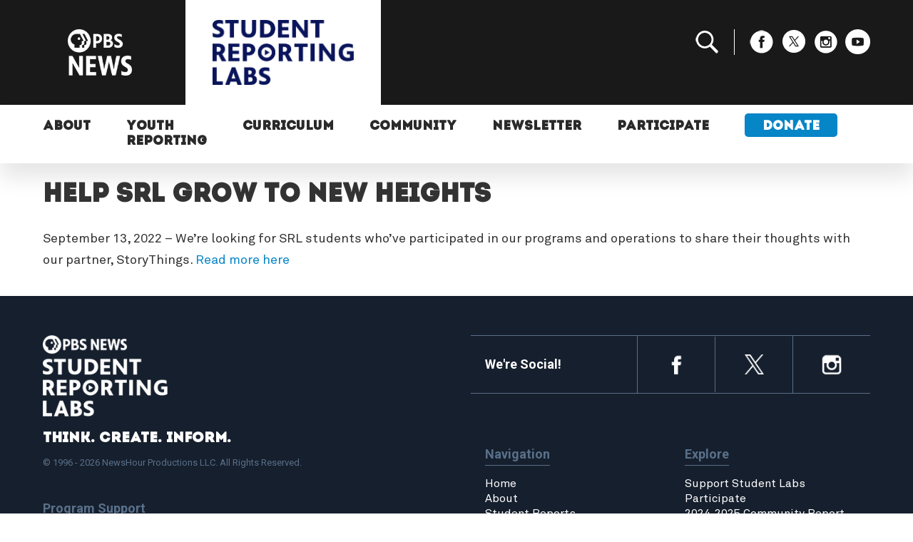

--- FILE ---
content_type: text/html; charset=UTF-8
request_url: https://studentreportinglabs.org/newsletters/help-srl-grow-to-new-heights/
body_size: 6750
content:

<!doctype html>
<!--[if lt IE 7]><html class="no-js ie ie6 lt-ie9 lt-ie8 lt-ie7" lang="en-US"> <![endif]-->
<!--[if IE 7]><html class="no-js ie ie7 lt-ie9 lt-ie8" lang="en-US"> <![endif]-->
<!--[if IE 8]><html class="no-js ie ie8 lt-ie9" lang="en-US"> <![endif]-->
<!--[if gt IE 8]><!--><html class="no-js" lang="en-US"> <!--<![endif]-->
<head>
    <meta charset="UTF-8" />
        <title>
                            Help SRL grow to new heights - PBS News Student Reporting Labs - PBS News Student Reporting Labs
                    </title>
    <meta name="description" content="We are a hands-on student journalism training program that connects young people to real-world experiences and educators to resources and community.">
        <meta http-equiv="Content-Type" content="text/html; charset=UTF-8" />
    <meta http-equiv="X-UA-Compatible" content="IE=edge">
    <meta name="viewport" content="width=device-width, initial-scale=1.0">
    <link rel="shortcut icon" href="https://studentreportinglabs.org/favicon.ico">
    <link href="https://fonts.googleapis.com/css?family=Roboto+Mono|Roboto:400,700" rel="stylesheet">
    <link rel="stylesheet" href="https://use.typekit.net/vkf5llh.css">
            <!-- <script src="https://studentreportinglabs.org/app/themes/pbs-student-reporting-labs/assets/scripts/override.js?v=0.2" type="text/javascript"></script> -->
        <meta name='robots' content='index, follow, max-snippet:-1, max-image-preview:large, max-video-preview:-1' />
	<style>img:is([sizes="auto" i], [sizes^="auto," i]) { contain-intrinsic-size: 3000px 1500px }</style>
	
	<!-- This site is optimized with the Yoast SEO Premium plugin v19.7 (Yoast SEO v19.14) - https://yoast.com/wordpress/plugins/seo/ -->
	<link rel="canonical" href="https://studentreportinglabs.org/newsletters/help-srl-grow-to-new-heights/" />
	<meta property="og:locale" content="en_US" />
	<meta property="og:type" content="article" />
	<meta property="og:title" content="Help SRL grow to new heights - PBS News Student Reporting Labs" />
	<meta property="og:description" content="September 13, 2022 &#8211; We’re looking for SRL students who&#8217;ve participated in our programs and operations to share their thoughts with our partner, StoryThings. Read more here" />
	<meta property="og:url" content="https://studentreportinglabs.org/newsletters/help-srl-grow-to-new-heights/" />
	<meta property="og:site_name" content="PBS News Student Reporting Labs" />
	<meta name="twitter:card" content="summary_large_image" />
	<script type="application/ld+json" class="yoast-schema-graph">{"@context":"https://schema.org","@graph":[{"@type":"WebPage","@id":"https://studentreportinglabs.org/newsletters/help-srl-grow-to-new-heights/","url":"https://studentreportinglabs.org/newsletters/help-srl-grow-to-new-heights/","name":"Help SRL grow to new heights - PBS News Student Reporting Labs","isPartOf":{"@id":"https://studentreportinglabs.org/#website"},"datePublished":"2022-09-21T16:41:06+00:00","dateModified":"2022-09-21T16:41:06+00:00","inLanguage":"en-US","potentialAction":[{"@type":"ReadAction","target":["https://studentreportinglabs.org/newsletters/help-srl-grow-to-new-heights/"]}]},{"@type":"WebSite","@id":"https://studentreportinglabs.org/#website","url":"https://studentreportinglabs.org/","name":"PBS News Student Reporting Labs","description":"We are a hands-on student journalism training program that connects young people to real-world experiences and educators to resources and community.","alternateName":"PBS Student Reporting Labs","potentialAction":[{"@type":"SearchAction","target":{"@type":"EntryPoint","urlTemplate":"https://studentreportinglabs.org/?s={search_term_string}"},"query-input":"required name=search_term_string"}],"inLanguage":"en-US"}]}</script>
	<!-- / Yoast SEO Premium plugin. -->


<link rel='stylesheet' id='sbi_styles-css' href='https://studentreportinglabs.org/app/plugins/instagram-feed/css/sbi-styles.min.css?ver=6.9.1' type='text/css' media='all' />
<link rel='stylesheet' id='wp-block-library-css' href='https://studentreportinglabs.org/wp/wp-includes/css/dist/block-library/style.min.css?ver=6.8.1' type='text/css' media='all' />
<style id='classic-theme-styles-inline-css' type='text/css'>
/*! This file is auto-generated */
.wp-block-button__link{color:#fff;background-color:#32373c;border-radius:9999px;box-shadow:none;text-decoration:none;padding:calc(.667em + 2px) calc(1.333em + 2px);font-size:1.125em}.wp-block-file__button{background:#32373c;color:#fff;text-decoration:none}
</style>
<style id='global-styles-inline-css' type='text/css'>
:root{--wp--preset--aspect-ratio--square: 1;--wp--preset--aspect-ratio--4-3: 4/3;--wp--preset--aspect-ratio--3-4: 3/4;--wp--preset--aspect-ratio--3-2: 3/2;--wp--preset--aspect-ratio--2-3: 2/3;--wp--preset--aspect-ratio--16-9: 16/9;--wp--preset--aspect-ratio--9-16: 9/16;--wp--preset--color--black: #000000;--wp--preset--color--cyan-bluish-gray: #abb8c3;--wp--preset--color--white: #ffffff;--wp--preset--color--pale-pink: #f78da7;--wp--preset--color--vivid-red: #cf2e2e;--wp--preset--color--luminous-vivid-orange: #ff6900;--wp--preset--color--luminous-vivid-amber: #fcb900;--wp--preset--color--light-green-cyan: #7bdcb5;--wp--preset--color--vivid-green-cyan: #00d084;--wp--preset--color--pale-cyan-blue: #8ed1fc;--wp--preset--color--vivid-cyan-blue: #0693e3;--wp--preset--color--vivid-purple: #9b51e0;--wp--preset--gradient--vivid-cyan-blue-to-vivid-purple: linear-gradient(135deg,rgba(6,147,227,1) 0%,rgb(155,81,224) 100%);--wp--preset--gradient--light-green-cyan-to-vivid-green-cyan: linear-gradient(135deg,rgb(122,220,180) 0%,rgb(0,208,130) 100%);--wp--preset--gradient--luminous-vivid-amber-to-luminous-vivid-orange: linear-gradient(135deg,rgba(252,185,0,1) 0%,rgba(255,105,0,1) 100%);--wp--preset--gradient--luminous-vivid-orange-to-vivid-red: linear-gradient(135deg,rgba(255,105,0,1) 0%,rgb(207,46,46) 100%);--wp--preset--gradient--very-light-gray-to-cyan-bluish-gray: linear-gradient(135deg,rgb(238,238,238) 0%,rgb(169,184,195) 100%);--wp--preset--gradient--cool-to-warm-spectrum: linear-gradient(135deg,rgb(74,234,220) 0%,rgb(151,120,209) 20%,rgb(207,42,186) 40%,rgb(238,44,130) 60%,rgb(251,105,98) 80%,rgb(254,248,76) 100%);--wp--preset--gradient--blush-light-purple: linear-gradient(135deg,rgb(255,206,236) 0%,rgb(152,150,240) 100%);--wp--preset--gradient--blush-bordeaux: linear-gradient(135deg,rgb(254,205,165) 0%,rgb(254,45,45) 50%,rgb(107,0,62) 100%);--wp--preset--gradient--luminous-dusk: linear-gradient(135deg,rgb(255,203,112) 0%,rgb(199,81,192) 50%,rgb(65,88,208) 100%);--wp--preset--gradient--pale-ocean: linear-gradient(135deg,rgb(255,245,203) 0%,rgb(182,227,212) 50%,rgb(51,167,181) 100%);--wp--preset--gradient--electric-grass: linear-gradient(135deg,rgb(202,248,128) 0%,rgb(113,206,126) 100%);--wp--preset--gradient--midnight: linear-gradient(135deg,rgb(2,3,129) 0%,rgb(40,116,252) 100%);--wp--preset--font-size--small: 13px;--wp--preset--font-size--medium: 20px;--wp--preset--font-size--large: 36px;--wp--preset--font-size--x-large: 42px;--wp--preset--spacing--20: 0.44rem;--wp--preset--spacing--30: 0.67rem;--wp--preset--spacing--40: 1rem;--wp--preset--spacing--50: 1.5rem;--wp--preset--spacing--60: 2.25rem;--wp--preset--spacing--70: 3.38rem;--wp--preset--spacing--80: 5.06rem;--wp--preset--shadow--natural: 6px 6px 9px rgba(0, 0, 0, 0.2);--wp--preset--shadow--deep: 12px 12px 50px rgba(0, 0, 0, 0.4);--wp--preset--shadow--sharp: 6px 6px 0px rgba(0, 0, 0, 0.2);--wp--preset--shadow--outlined: 6px 6px 0px -3px rgba(255, 255, 255, 1), 6px 6px rgba(0, 0, 0, 1);--wp--preset--shadow--crisp: 6px 6px 0px rgba(0, 0, 0, 1);}:where(.is-layout-flex){gap: 0.5em;}:where(.is-layout-grid){gap: 0.5em;}body .is-layout-flex{display: flex;}.is-layout-flex{flex-wrap: wrap;align-items: center;}.is-layout-flex > :is(*, div){margin: 0;}body .is-layout-grid{display: grid;}.is-layout-grid > :is(*, div){margin: 0;}:where(.wp-block-columns.is-layout-flex){gap: 2em;}:where(.wp-block-columns.is-layout-grid){gap: 2em;}:where(.wp-block-post-template.is-layout-flex){gap: 1.25em;}:where(.wp-block-post-template.is-layout-grid){gap: 1.25em;}.has-black-color{color: var(--wp--preset--color--black) !important;}.has-cyan-bluish-gray-color{color: var(--wp--preset--color--cyan-bluish-gray) !important;}.has-white-color{color: var(--wp--preset--color--white) !important;}.has-pale-pink-color{color: var(--wp--preset--color--pale-pink) !important;}.has-vivid-red-color{color: var(--wp--preset--color--vivid-red) !important;}.has-luminous-vivid-orange-color{color: var(--wp--preset--color--luminous-vivid-orange) !important;}.has-luminous-vivid-amber-color{color: var(--wp--preset--color--luminous-vivid-amber) !important;}.has-light-green-cyan-color{color: var(--wp--preset--color--light-green-cyan) !important;}.has-vivid-green-cyan-color{color: var(--wp--preset--color--vivid-green-cyan) !important;}.has-pale-cyan-blue-color{color: var(--wp--preset--color--pale-cyan-blue) !important;}.has-vivid-cyan-blue-color{color: var(--wp--preset--color--vivid-cyan-blue) !important;}.has-vivid-purple-color{color: var(--wp--preset--color--vivid-purple) !important;}.has-black-background-color{background-color: var(--wp--preset--color--black) !important;}.has-cyan-bluish-gray-background-color{background-color: var(--wp--preset--color--cyan-bluish-gray) !important;}.has-white-background-color{background-color: var(--wp--preset--color--white) !important;}.has-pale-pink-background-color{background-color: var(--wp--preset--color--pale-pink) !important;}.has-vivid-red-background-color{background-color: var(--wp--preset--color--vivid-red) !important;}.has-luminous-vivid-orange-background-color{background-color: var(--wp--preset--color--luminous-vivid-orange) !important;}.has-luminous-vivid-amber-background-color{background-color: var(--wp--preset--color--luminous-vivid-amber) !important;}.has-light-green-cyan-background-color{background-color: var(--wp--preset--color--light-green-cyan) !important;}.has-vivid-green-cyan-background-color{background-color: var(--wp--preset--color--vivid-green-cyan) !important;}.has-pale-cyan-blue-background-color{background-color: var(--wp--preset--color--pale-cyan-blue) !important;}.has-vivid-cyan-blue-background-color{background-color: var(--wp--preset--color--vivid-cyan-blue) !important;}.has-vivid-purple-background-color{background-color: var(--wp--preset--color--vivid-purple) !important;}.has-black-border-color{border-color: var(--wp--preset--color--black) !important;}.has-cyan-bluish-gray-border-color{border-color: var(--wp--preset--color--cyan-bluish-gray) !important;}.has-white-border-color{border-color: var(--wp--preset--color--white) !important;}.has-pale-pink-border-color{border-color: var(--wp--preset--color--pale-pink) !important;}.has-vivid-red-border-color{border-color: var(--wp--preset--color--vivid-red) !important;}.has-luminous-vivid-orange-border-color{border-color: var(--wp--preset--color--luminous-vivid-orange) !important;}.has-luminous-vivid-amber-border-color{border-color: var(--wp--preset--color--luminous-vivid-amber) !important;}.has-light-green-cyan-border-color{border-color: var(--wp--preset--color--light-green-cyan) !important;}.has-vivid-green-cyan-border-color{border-color: var(--wp--preset--color--vivid-green-cyan) !important;}.has-pale-cyan-blue-border-color{border-color: var(--wp--preset--color--pale-cyan-blue) !important;}.has-vivid-cyan-blue-border-color{border-color: var(--wp--preset--color--vivid-cyan-blue) !important;}.has-vivid-purple-border-color{border-color: var(--wp--preset--color--vivid-purple) !important;}.has-vivid-cyan-blue-to-vivid-purple-gradient-background{background: var(--wp--preset--gradient--vivid-cyan-blue-to-vivid-purple) !important;}.has-light-green-cyan-to-vivid-green-cyan-gradient-background{background: var(--wp--preset--gradient--light-green-cyan-to-vivid-green-cyan) !important;}.has-luminous-vivid-amber-to-luminous-vivid-orange-gradient-background{background: var(--wp--preset--gradient--luminous-vivid-amber-to-luminous-vivid-orange) !important;}.has-luminous-vivid-orange-to-vivid-red-gradient-background{background: var(--wp--preset--gradient--luminous-vivid-orange-to-vivid-red) !important;}.has-very-light-gray-to-cyan-bluish-gray-gradient-background{background: var(--wp--preset--gradient--very-light-gray-to-cyan-bluish-gray) !important;}.has-cool-to-warm-spectrum-gradient-background{background: var(--wp--preset--gradient--cool-to-warm-spectrum) !important;}.has-blush-light-purple-gradient-background{background: var(--wp--preset--gradient--blush-light-purple) !important;}.has-blush-bordeaux-gradient-background{background: var(--wp--preset--gradient--blush-bordeaux) !important;}.has-luminous-dusk-gradient-background{background: var(--wp--preset--gradient--luminous-dusk) !important;}.has-pale-ocean-gradient-background{background: var(--wp--preset--gradient--pale-ocean) !important;}.has-electric-grass-gradient-background{background: var(--wp--preset--gradient--electric-grass) !important;}.has-midnight-gradient-background{background: var(--wp--preset--gradient--midnight) !important;}.has-small-font-size{font-size: var(--wp--preset--font-size--small) !important;}.has-medium-font-size{font-size: var(--wp--preset--font-size--medium) !important;}.has-large-font-size{font-size: var(--wp--preset--font-size--large) !important;}.has-x-large-font-size{font-size: var(--wp--preset--font-size--x-large) !important;}
:where(.wp-block-post-template.is-layout-flex){gap: 1.25em;}:where(.wp-block-post-template.is-layout-grid){gap: 1.25em;}
:where(.wp-block-columns.is-layout-flex){gap: 2em;}:where(.wp-block-columns.is-layout-grid){gap: 2em;}
:root :where(.wp-block-pullquote){font-size: 1.5em;line-height: 1.6;}
</style>
<link rel='stylesheet' id='app-css' href='https://studentreportinglabs.org/app/themes/pbs-student-reporting-labs/assets/dist/css/master.css?ver=1767892221' type='text/css' media='screen' />
<script type="text/javascript" src="https://studentreportinglabs.org/wp/wp-includes/js/jquery/jquery.min.js?ver=3.7.1" id="jquery-core-js"></script>
<script type="text/javascript" src="https://studentreportinglabs.org/wp/wp-includes/js/jquery/jquery-migrate.min.js?ver=3.4.1" id="jquery-migrate-js"></script>

            <!-- Google tag (gtag.js) -->
    <script async src="https://www.googletagmanager.com/gtag/js?id=G-1M0M47WM40"></script>
    <script>
        window.dataLayer = window.dataLayer || [];
        function gtag(){dataLayer.push(arguments);}
        gtag('js', new Date());
        gtag('config', 'G-1M0M47WM40');
    </script>
    			</head>

	<body class="wp-singular newsletter-template-default single single-newsletter postid-50206 wp-theme-pbs-student-reporting-labs" data-template="base.twig">
		<header class="header" >
							<section class="head">
	<div class="grid-container">
		<div class="grid-x grid-margin-x align-middle">
			<div class="cell large-2 medium-2 small-3">
				<div class="no-bg">
					<a href="https://www.pbs.org/newshour/" target="_blank">
						<img src="https://studentreportinglabs.org/app/themes/pbs-student-reporting-labs/assets/img/logos/pbs-news-transparent.png" alt="PBS News" />
					</a>
				</div>
			</div>
			<div class="cell large-6 medium-8 small-7">
				<a href="https://studentreportinglabs.org" class="srl-logo-a">
					<img id="srl-logo" src="https://studentreportinglabs.org/app/themes/pbs-student-reporting-labs/assets/img/logos/srl-vertical-blue.png" alt="Student Reporting Labs" />
				</a>
			</div>
			<div class="cell large-4 show-for-large">
				<ul class="social">
					<li><a href="#" id="search-toggle"><img src="https://studentreportinglabs.org/app/themes/pbs-student-reporting-labs/assets/img/symbols/search.png" alt="Search"/></a>
						<div id="search">
		                    <form role="search" method="get" id="searchform" action="https://studentreportinglabs.org">
								<div class="row grid-x">
									<div class="large-8 small-9">
										<input type="text" value="" name="s" id="s" placeholder="Search">
									</div>
									<div class="large-4 small-3">
										<input type="submit" id="searchsubmit" value="Search" class="button postfix">
									</div>
								</div>
							</form>
		                </div>
					</li>
					<li><a href="https://www.facebook.com/StudentReportingLabs/" target="_blank"><img src="https://studentreportinglabs.org/app/themes/pbs-student-reporting-labs/assets/img/social/fb_white.png" alt="Facebook"/></a></li>
					<li><a href="https://twitter.com/reportinglabs?ref_src=twsrc%5Egoogle%7Ctwcamp%5Eserp%7Ctwgr%5Eauthor" target="_blank"><img src="https://studentreportinglabs.org/app/themes/pbs-student-reporting-labs/assets/img/social/x_white.png" alt="X (formerly Twitter)"/></a></li>
					<li><a href="https://www.instagram.com/studentreportinglabs/" target="_blank"><img src="https://studentreportinglabs.org/app/themes/pbs-student-reporting-labs/assets/img/social/insta_white.png" alt="Instagram"/></a></li>
					<li><a href="https://www.youtube.com/user/StudentReportingLabs" target="_blank"><img src="https://studentreportinglabs.org/app/themes/pbs-student-reporting-labs/assets/img/social/yt_white.png" alt="YouTube"/></a></li>
				</ul>
			</div>
			<div class="hide-for-large medium-2 small-2">
				<ul id="navi-toggle">
					<li></li>
					<li></li>
					<li></li>
				</ul>
			</div>
		</div>
	</div>
</section>
<section class="navi">
	<div class="grid-container">
		<div class="grid-x">
			<div class="cell large-12">
				<nav id="nav-main" class="nav-main" role="navigation">
						<ul>
			<li class=" menu-item menu-item-type-custom menu-item-object-custom menu-item-5 menu-item-has-children">
			<a target="" href="#">About</a>
				<ul>
			<li class=" menu-item menu-item-type-custom menu-item-object-custom menu-item-40">
			<a target="" href="/about">Who We Are</a>
					</li>
			<li class=" menu-item menu-item-type-custom menu-item-object-custom menu-item-41">
			<a target="" href="/meet-the-team">Meet the Team</a>
					</li>
			<li class=" menu-item menu-item-type-custom menu-item-object-custom menu-item-42">
			<a target="" href="/news">Announcements</a>
					</li>
			<li class=" menu-item menu-item-type-custom menu-item-object-custom menu-item-43">
			<a target="" href="/press">SRL in the News</a>
					</li>
			<li class=" menu-item menu-item-type-post_type menu-item-object-page menu-item-51272">
			<a target="" href="https://studentreportinglabs.org/about/collaborate-with-srl/">Collaborate</a>
					</li>
		</ul>
		</li>
			<li class=" menu-item menu-item-type-custom menu-item-object-custom menu-item-6 menu-item-has-children">
			<a target="" href="/youth-reporting">Youth Reporting</a>
				<ul>
			<li class=" menu-item menu-item-type-post_type menu-item-object-page menu-item-43458">
			<a target="" href="https://studentreportinglabs.org/youth-reporting/">All Stories</a>
					</li>
			<li class=" menu-item menu-item-type-post_type menu-item-object-page menu-item-43443">
			<a target="" href="https://studentreportinglabs.org/signature-series/">Signature Series</a>
					</li>
			<li class=" menu-item menu-item-type-custom menu-item-object-custom menu-item-43955">
			<a target="" href="https://studentreportinglabs.org/srl-on-newshour/">Student Stories on the NewsHour</a>
					</li>
			<li class=" menu-item menu-item-type-custom menu-item-object-custom menu-item-49635">
			<a target="" href="https://studentreportinglabs.org/on-our-minds/">On Our Minds Podcast</a>
					</li>
		</ul>
		</li>
			<li class=" menu-item menu-item-type-custom menu-item-object-custom menu-item-7 menu-item-has-children">
			<a target="" href="#">Curriculum</a>
				<ul>
			<li class=" menu-item menu-item-type-custom menu-item-object-custom menu-item-45">
			<a target="" href="/curriculum">StoryMaker</a>
					</li>
		</ul>
		</li>
			<li class=" menu-item menu-item-type-custom menu-item-object-custom menu-item-8 menu-item-has-children">
			<a target="" href="#">Community</a>
				<ul>
			<li class=" menu-item menu-item-type-post_type menu-item-object-page menu-item-44921">
			<a target="" href="https://studentreportinglabs.org/blog/">Blog</a>
					</li>
			<li class=" menu-item menu-item-type-custom menu-item-object-custom menu-item-13">
			<a target="" href="/alumni">Alumni</a>
					</li>
			<li class=" menu-item menu-item-type-custom menu-item-object-custom menu-item-52348">
			<a target="" href="https://community.story-maker.org/feed">Educator Community</a>
					</li>
			<li class=" menu-item menu-item-type-custom menu-item-object-custom menu-item-51312">
			<a target="" href="https://studentreportinglabs.org/trl">Teacher Reporting Labs Podcast</a>
					</li>
		</ul>
		</li>
			<li class=" menu-item menu-item-type-custom menu-item-object-custom menu-item-43962 menu-item-has-children">
			<a target="" href="#">Newsletter</a>
				<ul>
			<li class=" menu-item menu-item-type-custom menu-item-object-custom menu-item-43963">
			<a target="" href="https://studentreportinglabs.org/newsletter/">Sign up</a>
					</li>
			<li class=" menu-item menu-item-type-custom menu-item-object-custom menu-item-43969">
			<a target="" href="https://studentreportinglabs.org/all-newsletters/">All Newsletters</a>
					</li>
		</ul>
		</li>
			<li class=" menu-item menu-item-type-custom menu-item-object-custom menu-item-9">
			<a target="" href="/participate">Participate</a>
					</li>
			<li class="donate-button menu-item menu-item-type-custom menu-item-object-custom menu-item-50456">
			<a target="" href="https://give.newshour.org/page/48170/donate/1?ea.tracking.id=srl_website&supporter.appealCode=R2400SW0100SRL">Donate</a>
					</li>
		</ul>
				</nav>
			</div>
		</div>
	</div>
</section>					</header>

		<section id="content" role="main" class="content-wrapper">
			<!--  -->
			<div class="wrapper ">
					<div class="content-wrapper content">
		<section class="content">
			<div class="grid-container">
				<div class="grid-x">
					<div class="cell large-12">
						<div class="grid-y grid-margin-y">
							<div class="cell">
								<h1>Help SRL grow to new heights</h1>
																
								
								<!-- <div class="banner-container" style="background:url('');background-repeat: no-repeat;background-size: cover;background-position: center center;">

								</div> -->

								<p>September 13, 2022 &#8211; We’re looking for SRL students who&#8217;ve participated in our programs and operations to share their thoughts with our partner, StoryThings. <a href="https://us11.campaign-archive.com/?u=7528e701ad313829220821525&amp;id=e755b52ca0">Read more here</a></p>


															</div>
						</div>
					</div>
				</div>
			</div>
					</section>
			</div>

			</div>
					</section>

					<footer id="footer">
				<section class="foot">
	<div class="grid-container">
		<div class="grid-x grid-margin-x">
			<div class="cell large-6">
				<div class="grid-y grid-padding-y">
					<div class="cell">
						<div class="grid-x grid-margin-x align-middle">
							<div class="cell medium-9 small-8">
								<a href="https://studentreportinglabs.org">
									<img id="srl-logo" src="https://studentreportinglabs.org/app/themes/pbs-student-reporting-labs/assets/img/logos/srl-vertical-white.png" alt="Student Reporting Labs logo" />
								</a>
								<h3>Think. Create. Inform.</h3>
							</div>
						</div>
						<div style="color:#59708a;margin:0 auto;padding:12px 0 0 0;font-size:13px;">
							&copy; 1996 - 2026 NewsHour Productions LLC. All Rights Reserved.
						</div>
					</div>
					<div class="cell">
						<h4>Program Support</h4>
						<p>
							Major support is provided by the Evelyn Y. Davis Foundation, <a href="https://www.bezosfamilyfoundation.org/">Bezos Family Foundation</a>, the <a href="https://www.macfound.org/">MacArthur Foundation</a>,
							the <a href="https://www.friedaberlinskifoundation.org/">Frieda Berlinski Foundation</a>, <a href="https://www.bestbuyfoundation.org/">Best Buy Foundation</a>, and the <a href="https://www.kauffman.org/">Ewing Marion Kauffman Foundation</a>.
						</p>
					</div>
					<div class="cell">
						<h4>Sign up for Our Newsletter</h4>
						<form action="https://studentreportinglabs.us11.list-manage.com/subscribe/post" method="POST">
							<div class="grid-x grid-margin-x align-bottom">
							    <input type="hidden" name="u" value="7528e701ad313829220821525">
							    <input type="hidden" name="id" value="d87da8e0ec">
							    <div class="cell medium-6">
							    	<div class="mergeRow dojoDndItem mergeRow-text" id="mergeRow-1">
							            <div class="field-group">
							                <input type="text" placeholder="First Name" name="MERGE1" id="MERGE1" size="25" value="">
							            </div>
							        </div>
							    </div>
							    <div class="cell medium-6">
							    	<div class="mergeRow dojoDndItem mergeRow-text" id="mergeRow-2">
							            <div class="field-group">
							                <input type="text" placeholder="Last Name" name="MERGE2" id="MERGE2" size="25" value="">
							            </div>

							        </div>
							    </div>
							    <div class="cell small-12">
								    <div class="mergeRow dojoDndItem mergeRow-email" id="mergeRow-0">
							            <div class="field-group">
							                <input type="email" placeholder="Email" autocapitalize="off" autocorrect="off" name="MERGE0" id="MERGE0" size="25" value="">
							            </div>
							        </div>

								    <input type="submit" class="formEmailButton btn btn-lblue btn-small" name="submit" value="Subscribe">
								    <!-- <input type="hidden" name="ht" value="95d3f21e5063831f9f146e6264eca12ce7ee6e31:MTUzOTAyNDgxOS44NTg1">
								    <input type="hidden" name="mc_signupsource" value="hosted"> -->
								</div>
							</div>
						</form>
					</div>
				</div>
			</div>
			<div class="cell large-6">
				<div class="grid-y grid-padding-y">
					<div class="cell">
						<div class="soc grid-x grid-padding-x align-middle">
							<div class="cell small-5">
								<h4>We're Social!</h4>
							</div>
							<div class="cell small-7">
								<div class="grid-x grid-padding-x align-right align-middle">
									<div class="icon cell small-4"><a href="https://www.facebook.com/StudentReportingLabs/" target="_blank"><img alt="Facebook" src="https://studentreportinglabs.org/app/themes/pbs-student-reporting-labs/assets/img/social/fb_foot.png" /></a></div>
									<div class="icon cell small-4"><a href="https://twitter.com/reportinglabs?ref_src=twsrc%5Egoogle%7Ctwcamp%5Eserp%7Ctwgr%5Eauthor" target="_blank"><img alt="X (formerly Twitter)" src="https://studentreportinglabs.org/app/themes/pbs-student-reporting-labs/assets/img/social/x_foot.png" style="height:28px;width:27px;" /></a></div>
									<div class="icon cell small-4"><a href="https://www.instagram.com/studentreportinglabs/" target="_blank"><img alt="Instagram" src="https://studentreportinglabs.org/app/themes/pbs-student-reporting-labs/assets/img/social/insta_foot.png" /></a></div>
								</div>
							</div>
						</div>
					</div>
					<div class="cell navigation">
						<div class="grid-x grid-padding-x">
							<div class="cell small-6">
								<h4>Navigation</h4>
								<ul>
									<li><a href="https://studentreportinglabs.org">Home</a></li>
									<li><a href="https://studentreportinglabs.org/about/">About</a></li>
									<li><a href="https://studentreportinglabs.org/youth-reporting/">Student Reports</a></li>
									<li><a href="https://studentreportinglabs.org/news/">Latest Updates</a></li>
									<li><a href="https://studentreportinglabs.org/curriculum/">StoryMaker</a></li>
									<li><a href="https://studentreportinglabs.org/schools/">Locations</a></li>
								</ul>
							</div>
							<div class="cell small-6">
								<h4>Explore</h4>
								<ul>
									<li><a href="https://give.newshour.org/page/48170/donate/1?ea.tracking.id=srl_website&supporter.appealCode=R2400SW0100SRL" target="_blank" rel="noopener">Support Student Labs</a></li>
									<li><a href="https://studentreportinglabs.org/apply/">Participate</a></li>
									<li><a href="https://assets.studentreportinglabs.org/uploads/2025/11/06162922/Annual-Report25_8.pdf" target="_blank">2024-2025 Community Report</a></li>
									<li><a href="https://studentreportinglabs.org/contact-us/">Contact Us</a></li>
								</ul>
							</div>
						</div>
					</div>
				</div>
			</div>
		</div>
		<div class="grid-x grid-margin-x align-middle">
			<div class="cell large-12">
				<div class="red-bg">
					<a href="https://give.newshour.org/page/48170/donate/1?ea.tracking.id=srl_website&supporter.appealCode=R2400SW0100SRL" target="_blank" rel="noopener">
						<div class="grid-x align-middle">
							<div class="cell medium-11 small-10">
								<h2>Support our journalism</h2>
								<h3>Help grow the SRL program.</h3>
							</div>
							<div class="cell medium-1 small-2">
								<img src="https://studentreportinglabs.org/app/themes/pbs-student-reporting-labs/assets/img/symbols/arrow_right.png" />
							</div>
						</div>
					</a>
				</div>
			</div>
		</div>
	</div>
	<div class="section black-bg show-for-large">
		<div class="logo-container">
			<p>Support for the Student Reporting Labs Provided By:</p>
			<div class="flex-container align-middle">
				<div class="flex-child-auto">
					<img src="https://studentreportinglabs.org/app/themes/pbs-student-reporting-labs/assets/img/logos/bfl_2.png?v=2" alt="Frieda Berlinski Foundation logo" style="width:75%" />
				</div>
				<div class="flex-child-auto">
					<img src="https://studentreportinglabs.org/app/themes/pbs-student-reporting-labs/assets/img/logos/best-buy-foundation.png" alt="Best Buy Foundation logo" style="width:75%" />
				</div>
				<div class="flex-child-auto">
					<img src="https://studentreportinglabs.org/app/themes/pbs-student-reporting-labs/assets/img/logos/bezos-family-foundation.png" alt="Bezos Family Foundation logo"  />
				</div>
				<div class="flex-child-auto">
					<img src="https://studentreportinglabs.org/app/themes/pbs-student-reporting-labs/assets/img/logos/kauffman.png" alt="Kauffman logo" style="width:75%" />
				</div>
												<div class="flex-child-auto">
					<img src="https://studentreportinglabs.org/app/themes/pbs-student-reporting-labs/assets/img/logos/macarthur.png" alt="MacArthur Foundation logo" style="width:75%" />
				</div>
							</div>
		</div>
	</div>
</section>
			</footer>
			<script type="speculationrules">
{"prefetch":[{"source":"document","where":{"and":[{"href_matches":"\/*"},{"not":{"href_matches":["\/wp\/wp-*.php","\/wp\/wp-admin\/*","\/app\/uploads\/*","\/app\/*","\/app\/plugins\/*","\/app\/themes\/pbs-student-reporting-labs\/*","\/*\\?(.+)"]}},{"not":{"selector_matches":"a[rel~=\"nofollow\"]"}},{"not":{"selector_matches":".no-prefetch, .no-prefetch a"}}]},"eagerness":"conservative"}]}
</script>
<!-- Instagram Feed JS -->
<script type="text/javascript">
var sbiajaxurl = "https://studentreportinglabs.org/wp/wp-admin/admin-ajax.php";
</script>
<script type="text/javascript" src="https://studentreportinglabs.org/app/themes/pbs-student-reporting-labs/assets/dist/scripts/master.min.js?ver=1767892221" id="master-js"></script>

			<!-- Google Tag Manager (noscript) -->
			<noscript><iframe src="https://www.googletagmanager.com/ns.html?id=GTM-NTS7F68"
			height="0" width="0" style="display:none;visibility:hidden"></iframe></noscript>
			<!-- End Google Tag Manager (noscript) -->
			</body>
</html>

<!-- Performance optimized by Redis Object Cache. Learn more: https://wprediscache.com -->
